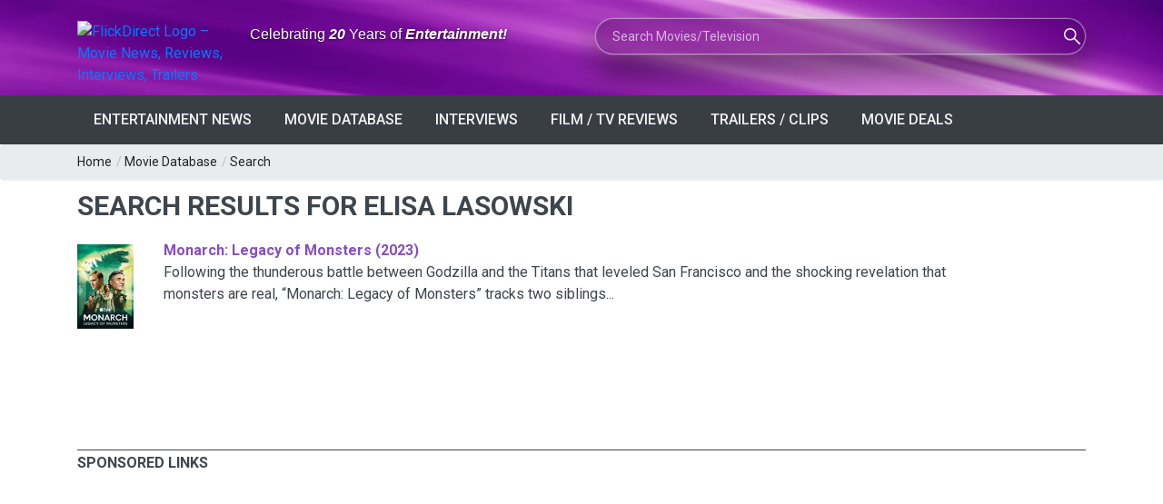

--- FILE ---
content_type: text/html; charset=utf-8
request_url: https://www.google.com/recaptcha/api2/aframe
body_size: 267
content:
<!DOCTYPE HTML><html><head><meta http-equiv="content-type" content="text/html; charset=UTF-8"></head><body><script nonce="0Nnmq7KvngiOZbeGKxpbrQ">/** Anti-fraud and anti-abuse applications only. See google.com/recaptcha */ try{var clients={'sodar':'https://pagead2.googlesyndication.com/pagead/sodar?'};window.addEventListener("message",function(a){try{if(a.source===window.parent){var b=JSON.parse(a.data);var c=clients[b['id']];if(c){var d=document.createElement('img');d.src=c+b['params']+'&rc='+(localStorage.getItem("rc::a")?sessionStorage.getItem("rc::b"):"");window.document.body.appendChild(d);sessionStorage.setItem("rc::e",parseInt(sessionStorage.getItem("rc::e")||0)+1);localStorage.setItem("rc::h",'1768620640965');}}}catch(b){}});window.parent.postMessage("_grecaptcha_ready", "*");}catch(b){}</script></body></html>

--- FILE ---
content_type: text/css
request_url: https://cdn.flickdirect.com/css/responsive.min.css
body_size: 2648
content:
@media only screen and (max-width:1199px){[class*="header_"] .main_menu > ul > li > a{padding:15px 10px;}.main_menu > ul > li > a{padding:14px 10px;}.thumbnails_container{height:371px;}.thumbnails_container.type_2{height:346px;}.thumbnails_container .scale_image_container img{display:none;}.menu_wrap.sticky{padding:0;}.date_list ul li{padding-left:6.5%;}.p_table{width:233px;}.p_table.active{width:243px;}.responsive_table.table_type_1 tr > td{padding:10px;}.boxed_layout{width:1020px;}}@media (min-width:992px) and (max-width:1199px){.footer_3 .side_bar_reviews ul li .scale_image_container{float:none;width:100%;}.footer_3 .side_bar_reviews ul li .scale_image_container img{width:100%;}.tabs_content.type_2 [class*="section_post_"] .event_info{float:left;}.table_type_1.var5 tr:last-child td input, .table_type_1.var5 tr:last-child td .button{margin-bottom:5px;}.main_menu > ul > li:nth-child(n+8) .sub_menu_inner{left:auto;right:100%;top:0;-webkit-transform-origin:100% 0;transform-origin:100% 0;}}@media only screen and (max-width:992px){.main_menu > li > a{padding-left:10px;padding-right:10px;font-size:11px;}.menu_wrap{border:none;background:#383e44;}.main_menu.menu_var2 > ul > li > a{border:none!important;}.main_menu > ul > li.current > a{border-bottom:none;}.main_menu.menu_var2 > ul > li:hover > a, .main_menu.menu_var3 > ul > li:hover > a{background:none!important;border-bottom:none!important;}.logo{padding-top:0;padding-bottom:15px;text-align:center;width:100%;}.main_menu, .header_6 .search_box .search_button, .header-main .search_box .search_button, .header_3 .search_box .search_button, .header_6 .close_search_form, .header-main .close_search_form, .header_3 .close_search_form, .header_5 .search_box .search_button, .header_5 .close_search_form{display:none;}.header.header_2 .search_box{display:block;}.main_menu > ul{padding:0 15px;}.menu_wrap .main_menu > ul > li{float:none;position:relative;border-bottom:1px solid #565c64;}.main_menu > ul > li > a{color:#f2f2f2;text-transform:uppercase;padding:15px 0 15px 0!important;z-index:1;}.main_menu > ul > li > a:hover{color:#854EC2 !important;}.main_menu ul li .plus{display:block;position:absolute;right:15px;top:15px;color:#b0b2b4;font-weight:normal;}.main_menu ul li .plus i:last-child, .main_menu ul li a.prevented .plus i:first-child{font-size:0;}.main_menu ul li > a.prevented .plus i:last-child{font-size:16px;}.main_menu > ul > li:last-child{border-bottom:none;}.main_menu > ul > li > a:hover{background:transparent;}.main_menu > ul > li.current > a{background:none;}.md_no-touch .main_menu > li:hover > a, .main_menu > li.touch_open_sub > a, .main_menu > .current_click > a, .main_menu > ul > li > a:hover, .main_menu > ul > li.current > a{color:#fff;}.sub_menu_wrap > div, .main_menu, .header.header_2 .main_menu{float:none;text-align:left;}.header.header_2 .main_menu ul{display:block;}.sub_menu_wrap{background:transparent;position:relative;-webkit-transform:none !important;-moz-transform:none !important;-o-transform:none !important;-ms-transform:none !important;transform:none !important;display:none;opacity:1;visibility:visible;padding:0;-webkit-transition:none;-moz-transition:none;-o-transition:none;transition:none;width:auto;}.sub_menu_wrap .sub_menu_wrap{opacity:1;visibility:visible;}.sub_menu_wrap[class*="type_"]:not(.sub_menu_inner) > ul > li{padding:0;position:relative;}.sub_menu_wrap > ul > li > a{padding-right:40px;}.sub_menu_wrap .sub_menu_wrap{left:0;}.sub_menu_wrap ul li .plus{top:8px;}.header-main .searchform_wrap, .header_5 .searchform_wrap{opacity:1;visibility:visible;-webkit-transform:none;-moz-transform:none;-o-transform:none;-ms-transform:none;transform:none;background-color:transparent;}.header-main .search-holder, .header_6 .search-holder{position:absolute;top:-50px;width:100%;}.header_6 .search-holder .shopping_button, .header_6 .search-holder .search_button, .header-main .search-holder .shopping_button, .header-main .search-holder .search_button{margin-right:15px;}.header-main .h_bot_part{padding:30px 0 70px 0;}.header_top.scrolled{position:relative !important;}#menu_button{display:block;}.menu_wrap .container{padding:0;width:auto;}.sub_menu_wrap > div > div{padding-top:10px;}.sub_menu_wrap > div{margin-left:0;}.footer .footer_bottom_part p{float:none;padding-bottom:10px;}.footer .footer_bottom_part .mobile_menu{float:none;}.header.scrolled{position:relative !important;}.one_third_column{width:49.9%;}.h_bot_part .f_right{float:none;}.side_bar_banners .scale_image_container{width:47.5%;float:left;margin:0 0 10px 10px;}.photo_gallery.side_bar .scale_image_container img{width:100%;}.thumbnails_container{height:284px;}.thumbnails_container.type_2{height:265px;}.thumbnails_container .post_text .post_theme{display:none;}.thumbnails_container .post_text h4{font-size:14px;}.header_6 .shopping_button, .header-main .shopping_button{z-index:999;}.menu_wrap.sticky{position:relative;}.spacer{display:none;}.header_4 .h_top_part nav, .header_5 .h_top_part nav{padding-bottom:5px;}.header_4 .h_top_part .login_block .widget_social_icons, .header_5 .h_top_part .login_block .widget_social_icons{display:inline-block;}.header_4 .h_top_part nav, .header_4 .login_block, .header_5 .h_top_part nav, .header_5 .login_block{width:100%;text-align:center;}.tabs_content [class*="section_post_"] .event_info{float:left;padding-top:5px;}.p_table{width:178px;}.p_table.active{width:188px;}.p_table .p_list > li{font-size:14px;}#owl-demo-9 .item .two_third_column{float:none;width:100%;}#owl-demo-9 .item .one_third_column.one_third_var2{width:50.6%;padding-left:10px;}#owl-demo-9 .item .one_third_column:nth-child(2n){margin-left:-10px;}.tabs_content.type_2 [class*="section_post_"] .event_info{float:right;padding-top:0;}.boxed_layout{width:770px;}}@media (max-width:769px){.header_top .login_block, .header_top nav, .calousel_top_news .news_title{display:inline-block;float:none;}.half_column{width:100%;padding:0!important;float:none;margin-top:10px;}.half_column .scale_image_container, .one_third_column .scale_image_container{display:block;}.half_column img{width:100%;}.div .tabs, .div.photo_gallery{text-align:left;}.two_third_column{width:100%;float:none;margin-top:30px;}.one_third_column.one_third_var2{margin-top:10px;padding-left:0;width:100%;text-align:center;}.one_third_column.one_third_var2 .scale_image_container{width:100%;}.one_third_column.one_third_var2 .scale_image_container:first-child{float:left;}.one_third_column.one_third_var2 .scale_image_container:last-child{float:right;margin:0;}[class*="section_post_"] .section_title{text-align:left;}.header_2 .h_bot_part_container > div{display:block;margin-top:10px;}.header_2 .h_bot_part_container > div:first-child{margin-top:0;}.header_2 .h_bot_part_container{text-align:center;}.header_2 .h_bot_part_container > div .search_box{float:none;}.thumbnails_container > ul > li{width:100%;float:none;}.thumbnails_container > ul > li .scale_image_container{float:right;margin-left:20px;}.thumbnails_container{height:289px;}.thumbnails_container.type_2{height:270px;}.thumbnails_container .post_text h4{font-size:14px;}.thumbnails_container .post_text .event_date{font-size:10px;}.flexslider .caption_type_1 h2{font-size:18px;}.rev_slider .rev_caption{padding:0;}.rev_slider .rev_caption a h2{font-size:20px;}.p_table, .p_table.active{margin:15px 0;padding:0;}.p_table, .p_table.active, .p_table:hover{width:100%;}.buttons_list_big{margin-left:70px;}.jackbox_container div img{width:100%;}.boxed_layout{margin:0 10px;width:auto;}.header_top .login_block{margin-top:10px;}}@media (min-width:992px){.header.scrolled .h_top_part, .header.scrolled .h_bot_part{display:none;}}@media (min-width:769px) and (max-width:992px){.small_post_list li .post_text .post_theme{float:left;}.variation_2 .tabs_content .scale_image_container, [class*="section_post_"] .scale_image_container{display:block;}}@media only screen and (max-width:480px){.read_post_list > ul > li .wrapper{overflow:visible;}.read_post_list > ul > li .scale_image_container{margin-right:0;margin-bottom:10px;}.col-xs-6, .col-xs-3, .col-xs-9, .col-xs-4, .col-xs-8{width:100%;float:none;}.variation_2 .tabs_content .col-xs-6:last-child{margin-top:30px;}[class*="section_post_"]{text-align:left;}.one_third_column.one_third_var2 .scale_image_container{width:100%;float:none;}.one_third_column.one_third_var2 .scale_image_container:last-child{margin-top:10px;}.scale_image_container{display:block;}.one_third_column{width:100%;float:none;}.side_bar_banners .scale_image_container{width:100%;float:none;margin:0 0 10px 0;}.calousel_top_news .wrapper{overflow:inherit;}#owl-demo.owl-carousel .owl-buttons{top:-25px!important;}.header_2 .search-holder .shopping_cart{right:-300%;}.login_button .popup{left:-85%;}.header_4 .login_button .popup{left:-140%;}.header_3 .login_block .shopping_cart, .header_4 .login_block .shopping_cart{left:-20%;}#owl-demo-3.owl-carousel .owl-controls .owl-buttons .owl-prev, #owl-demo-3.owl-carousel .owl-controls .owl-buttons .owl-next{top:calc(50% - 10px);padding:5px 13px;font-size:15px;}.side_bar_reviews ul li div{margin-bottom:0;}.side_bar_reviews ul li{margin-bottom:20px;}.small_post_list li:first-child{margin-top:30px;}.thumbnails_container{display:none;}.flex_container{width:100%;float:none;}.flexslider .caption_type_1 h2{font-size:14px;}.tabs_content [class*="section_post_"]{margin-bottom:30px;}.tabs_content .section_post_right{margin-bottom:0;}.rev_slider .rev_caption a h2{font-size:14px;}.tparrows{padding:4px 12px;font-size:14px;}.tabs_content [class*="section_post_"] .event_info{float:right;padding-top:0;}.owl-carousel img{width:100%;}.page_404 .buttons_404 a{display:block;margin-top:5px;}.post_text{padding-top:10px;}.page_404 h2.title_404{font-size:180px;}.list_variants .col-xs-4{width:50%;float:left;}.table_type_1 tr td, .table_type_1 tr th{padding:10px;}.table_type_1.var4 tr td .topic_text > div > span{margin-left:0;display:block;}.form_type_1 .control-group.input_profiles .control-label{float:none;margin-bottom:5px;display:block;}.img_position_left > div:first-child, .img_position_right > div:first-child{margin:0 0 20px 0;float:none;}.img_position_left > div:first-child img, .img_position_right > div:first-child img{width:100%;}.tabs.variation_2 .tabs_conrainer{padding-top:10px;float:left;}.read_post_list .small_post_list > li div.col-xs-3{margin-top:30px;}.tabs.variation_2 .tabs_conrainer .tabs_nav li{margin-top:8px;}.contact_form ul li div.row > div:last-child{margin-top:10px;}.small_post_list.var3{margin-top:0;}.blog_rating_block > div{float:none;display:block;width:100%!important;}.sorting_block > div:last-child, .sorting_block > div:first-child{float:none;}.sorting_block > div:first-child{padding-top:0;padding-bottom:10px;}.responsive_table, .responsive_table tbody, .responsive_table thead, .responsive_table tfoot, .responsive_table th, .responsive_table tr, .responsive_table td{display:block;}.responsive_table thead tr{position:absolute;top:-9999px;left:-9999px;}.responsive_table td{position:relative;padding-left:50% !important;border-left:none !important;border-right:none !important;border-top:none;}.responsive_table td:not([colspan]):after{content:"";display:block;border-left:1px solid #ecf0f0;position:absolute;left:47%;top:0;height:100%;}.responsive_table td[colspan]{width:100%;text-align:center;padding:0 10px 10px 10px !important;}.responsive_table td[colspan]:before{display:none;}.responsive_table.table_type_1.var5 td[colspan] table tr td{padding:0!important;}.responsive_table.table_type_1.var5 td[colspan] table tr td .button, .responsive_table.table_type_1.var5 td[colspan] table tr td input{margin-top:10px;}.table_type_1.var5 tr:last-child td table tr td:last-child{text-align:center;}.responsive_table td[colspan]:after{display:none;}.responsive_table.table_type_1.var5 td[colspan] table tr td{width:100%;}.responsive_table td[colspan] table tr td:after{display:none;}.responsive_table td[colspan] table tr td:before{display:none;}.responsive_table td:before{content:attr(data-title);position:absolute;top:50%;left:9px;width:45%;padding-right:10px;-webkit-transform:translateY(-50%) translateZ(0);-moz-transform:translateY(-50%);-o-transform:translateY(-50%);-ms-transform:translateY(-50%);transform:translateY(-50%);}.responsive_table tr:nth-child(2n){background:#f9f9f9;}.text_post_section .img_position_left{float:none;margin-right:0;padding-bottom:0;}.text_post_section .img_position_left div img{width:100%;}.featured_img .caption_type_1{position:relative;-webkit-transform:none;-moz-transform:none;-o-transform:none;-ms-transform:none;transform:none;}.featured_img .scale_image_container:hover .scale_image{-webkit-transform:none;-moz-transform:none;-o-transform:none;-ms-transform:none;transform:none;}.featured_img .caption_type_1 .page_theme .f_left, .featured_img .caption_type_1 .page_theme .f_right{float:none;}.featured_img .caption_type_1 .page_theme .event_info{margin-top:10px;}.featured_img .caption_type_1 a h2{font-size:24px;}.featured_img .scale_image_container .caption_inner{padding-left:0;padding-right:0;}.tabs[class*="variation_"] .section_title{float:none;}.vertical_list li .scale_image_container{max-width:100%;}.small_post_list li .scale_image_container{margin-bottom:0;float:left;margin-right:20px;}.text_post_section .img_position_left{max-width:100%;}}